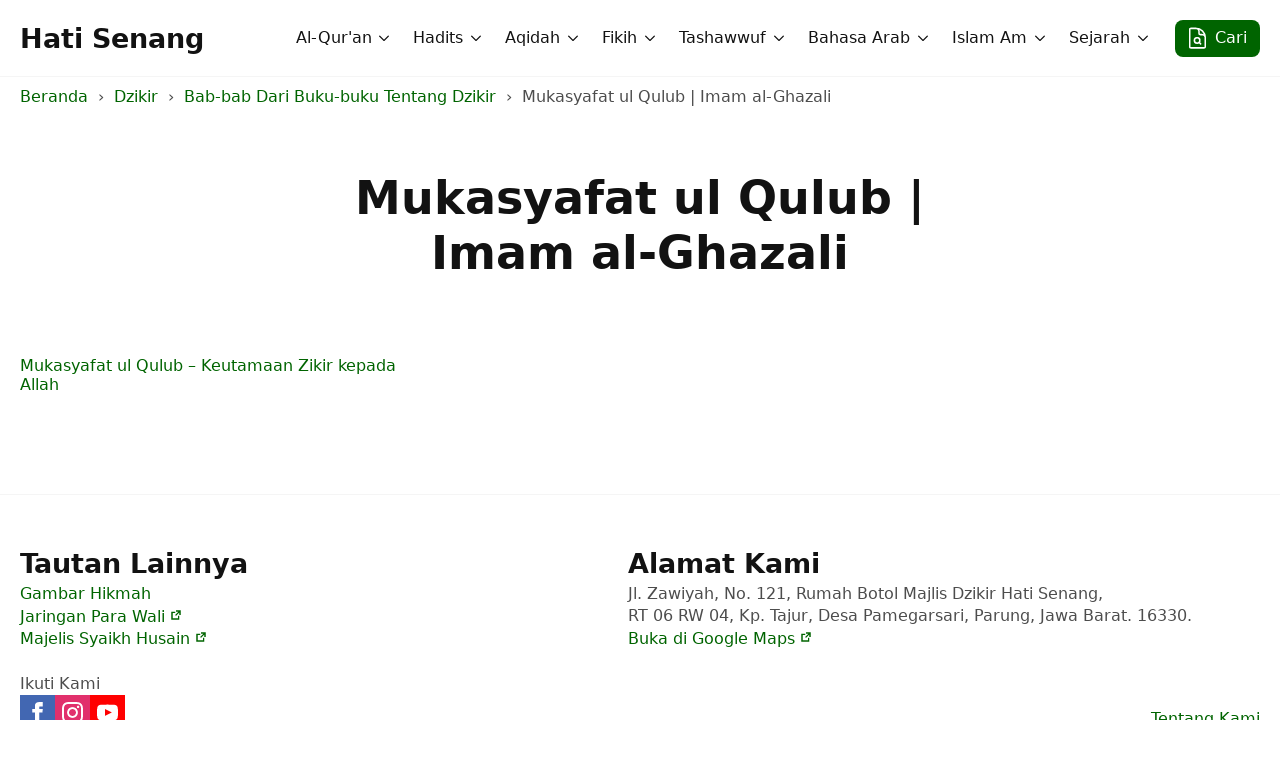

--- FILE ---
content_type: text/css; charset=utf-8
request_url: https://hatisenang.com/wp-content/uploads/breakdance/css/post-47499.css?v=731c3a2be5e8b4473198341d3b9944bc
body_size: 21
content:
.breakdance .bde-heading-47499-103{width:700px}.breakdance .bde-section-47499-104 .section-container{padding-bottom:100px;padding-top:25px}.breakdance .bde-post-list-47499-105 .bde-tabs__tab:not(.is-active) .bde-tabs__tab-title,.breakdance .bde-post-list-47499-105 .bde-tabs__tab:not(.is-active) .bde-tabs__tab-icon>svg{color:var(--inactiveColor)}.breakdance .bde-post-list-47499-105 .bde-tabs__tab.is-active .bde-tabs__tab-title,.breakdance .bde-post-list-47499-105 .bde-tabs__tab.is-active:hover .bde-tabs__tab-title,.breakdance .bde-post-list-47499-105 .bde-tabs__tab.is-active .bde-tabs__tab-icon>svg,.breakdance .bde-post-list-47499-105 .bde-tabs__tab.is-active:hover .bde-tabs__tab-icon>svg{color:var(--activeColor)}.breakdance .bde-post-list-47499-105 .bde-tabs__tab:hover .bde-tabs__tab-title,.breakdance .bde-post-list-47499-105 .bde-tabs__tab:hover .bde-tabs__tab-icon>svg{color:var(--hoverColor)}.breakdance .bde-post-list-47499-105 .bde-tabs__tab:not(.is-active){background-color:var(--inactiveBgColor)}.breakdance .bde-post-list-47499-105 .bde-tabs__tab.is-active,.breakdance .bde-post-list-47499-105 .bde-tabs__tab.is-active:hover{background-color:var(--activeBgColor)}.breakdance .bde-post-list-47499-105 .bde-tabs__tab:hover{background-color:var(--hoverBgColor)}.breakdance .bde-post-list-47499-105 .bde-tabs__tabslist--tabs .bde-tabs__tab.is-active::after,.breakdance .bde-post-list-47499-105 .bde-tabs__tabslist--tabs .bde-tabs__tab.is-active:hover::after,.breakdance .bde-post-list-47499-105 .bde-tabs__tabslist--default .bde-tabs__tab.is-active::after,.breakdance .bde-post-list-47499-105 .bde-tabs__tabslist--default .bde-tabs__tab.is-active:hover::after,.breakdance .bde-post-list-47499-105 .bde-tabs__tabslist--bar .bde-tabs__tab.is-active::after,.breakdance .bde-post-list-47499-105 .bde-tabs__tabslist--bar .bde-tabs__tab.is-active:hover::after{background-color:var(--activeUnderlineColor,--activeColor)}.breakdance .bde-post-list-47499-105 .bde-tabs__tabslist--tabs .bde-tabs__tab:hover::after{background-color:var(--hoverUnderlineColor)}.breakdance .bde-post-list-47499-105 .breakdance-swiper-wrapper{overflow:hidden}.breakdance .bde-post-list-47499-105 .bde-tabs__tabslist-container.is-vertical{width:}@media (max-width:1119px){.breakdance .bde-post-list-47499-105 .bde-tabs__tab:not(.is-active) .bde-tabs__tab-title,.breakdance .bde-post-list-47499-105 .bde-tabs__tab:not(.is-active) .bde-tabs__tab-icon>svg{color:var(--inactiveColor)}.breakdance .bde-post-list-47499-105 .bde-tabs__tab.is-active .bde-tabs__tab-title,.breakdance .bde-post-list-47499-105 .bde-tabs__tab.is-active:hover .bde-tabs__tab-title,.breakdance .bde-post-list-47499-105 .bde-tabs__tab.is-active .bde-tabs__tab-icon>svg,.breakdance .bde-post-list-47499-105 .bde-tabs__tab.is-active:hover .bde-tabs__tab-icon>svg{color:var(--activeColor)}.breakdance .bde-post-list-47499-105 .bde-tabs__tab:hover .bde-tabs__tab-title,.breakdance .bde-post-list-47499-105 .bde-tabs__tab:hover .bde-tabs__tab-icon>svg{color:var(--hoverColor)}.breakdance .bde-post-list-47499-105 .bde-tabs__tab:not(.is-active){background-color:var(--inactiveBgColor)}.breakdance .bde-post-list-47499-105 .bde-tabs__tab.is-active,.breakdance .bde-post-list-47499-105 .bde-tabs__tab.is-active:hover{background-color:var(--activeBgColor)}.breakdance .bde-post-list-47499-105 .bde-tabs__tab:hover{background-color:var(--hoverBgColor)}.breakdance .bde-post-list-47499-105 .bde-tabs__tabslist--tabs .bde-tabs__tab.is-active::after,.breakdance .bde-post-list-47499-105 .bde-tabs__tabslist--tabs .bde-tabs__tab.is-active:hover::after,.breakdance .bde-post-list-47499-105 .bde-tabs__tabslist--default .bde-tabs__tab.is-active::after,.breakdance .bde-post-list-47499-105 .bde-tabs__tabslist--default .bde-tabs__tab.is-active:hover::after,.breakdance .bde-post-list-47499-105 .bde-tabs__tabslist--bar .bde-tabs__tab.is-active::after,.breakdance .bde-post-list-47499-105 .bde-tabs__tabslist--bar .bde-tabs__tab.is-active:hover::after{background-color:var(--activeUnderlineColor,--activeColor)}.breakdance .bde-post-list-47499-105 .bde-tabs__tabslist--tabs .bde-tabs__tab:hover::after{background-color:var(--hoverUnderlineColor)}.breakdance .bde-post-list-47499-105 .breakdance-swiper-wrapper{overflow:hidden}.breakdance .bde-post-list-47499-105 .bde-tabs__tabslist-container.is-vertical{width:}}@media (max-width:1023px){.breakdance .bde-post-list-47499-105 .bde-tabs__tab:not(.is-active) .bde-tabs__tab-title,.breakdance .bde-post-list-47499-105 .bde-tabs__tab:not(.is-active) .bde-tabs__tab-icon>svg{color:var(--inactiveColor)}.breakdance .bde-post-list-47499-105 .bde-tabs__tab.is-active .bde-tabs__tab-title,.breakdance .bde-post-list-47499-105 .bde-tabs__tab.is-active:hover .bde-tabs__tab-title,.breakdance .bde-post-list-47499-105 .bde-tabs__tab.is-active .bde-tabs__tab-icon>svg,.breakdance .bde-post-list-47499-105 .bde-tabs__tab.is-active:hover .bde-tabs__tab-icon>svg{color:var(--activeColor)}.breakdance .bde-post-list-47499-105 .bde-tabs__tab:hover .bde-tabs__tab-title,.breakdance .bde-post-list-47499-105 .bde-tabs__tab:hover .bde-tabs__tab-icon>svg{color:var(--hoverColor)}.breakdance .bde-post-list-47499-105 .bde-tabs__tab:not(.is-active){background-color:var(--inactiveBgColor)}.breakdance .bde-post-list-47499-105 .bde-tabs__tab.is-active,.breakdance .bde-post-list-47499-105 .bde-tabs__tab.is-active:hover{background-color:var(--activeBgColor)}.breakdance .bde-post-list-47499-105 .bde-tabs__tab:hover{background-color:var(--hoverBgColor)}.breakdance .bde-post-list-47499-105 .bde-tabs__tabslist--tabs .bde-tabs__tab.is-active::after,.breakdance .bde-post-list-47499-105 .bde-tabs__tabslist--tabs .bde-tabs__tab.is-active:hover::after,.breakdance .bde-post-list-47499-105 .bde-tabs__tabslist--default .bde-tabs__tab.is-active::after,.breakdance .bde-post-list-47499-105 .bde-tabs__tabslist--default .bde-tabs__tab.is-active:hover::after,.breakdance .bde-post-list-47499-105 .bde-tabs__tabslist--bar .bde-tabs__tab.is-active::after,.breakdance .bde-post-list-47499-105 .bde-tabs__tabslist--bar .bde-tabs__tab.is-active:hover::after{background-color:var(--activeUnderlineColor,--activeColor)}.breakdance .bde-post-list-47499-105 .bde-tabs__tabslist--tabs .bde-tabs__tab:hover::after{background-color:var(--hoverUnderlineColor)}.breakdance .bde-post-list-47499-105 .breakdance-swiper-wrapper{overflow:hidden}.breakdance .bde-post-list-47499-105 .bde-tabs__tabslist-container.is-vertical{width:}}@media (max-width:767px){.breakdance .bde-post-list-47499-105 .bde-tabs__tab:not(.is-active) .bde-tabs__tab-title,.breakdance .bde-post-list-47499-105 .bde-tabs__tab:not(.is-active) .bde-tabs__tab-icon>svg{color:var(--inactiveColor)}.breakdance .bde-post-list-47499-105 .bde-tabs__tab.is-active .bde-tabs__tab-title,.breakdance .bde-post-list-47499-105 .bde-tabs__tab.is-active:hover .bde-tabs__tab-title,.breakdance .bde-post-list-47499-105 .bde-tabs__tab.is-active .bde-tabs__tab-icon>svg,.breakdance .bde-post-list-47499-105 .bde-tabs__tab.is-active:hover .bde-tabs__tab-icon>svg{color:var(--activeColor)}.breakdance .bde-post-list-47499-105 .bde-tabs__tab:hover .bde-tabs__tab-title,.breakdance .bde-post-list-47499-105 .bde-tabs__tab:hover .bde-tabs__tab-icon>svg{color:var(--hoverColor)}.breakdance .bde-post-list-47499-105 .bde-tabs__tab:not(.is-active){background-color:var(--inactiveBgColor)}.breakdance .bde-post-list-47499-105 .bde-tabs__tab.is-active,.breakdance .bde-post-list-47499-105 .bde-tabs__tab.is-active:hover{background-color:var(--activeBgColor)}.breakdance .bde-post-list-47499-105 .bde-tabs__tab:hover{background-color:var(--hoverBgColor)}.breakdance .bde-post-list-47499-105 .bde-tabs__tabslist--tabs .bde-tabs__tab.is-active::after,.breakdance .bde-post-list-47499-105 .bde-tabs__tabslist--tabs .bde-tabs__tab.is-active:hover::after,.breakdance .bde-post-list-47499-105 .bde-tabs__tabslist--default .bde-tabs__tab.is-active::after,.breakdance .bde-post-list-47499-105 .bde-tabs__tabslist--default .bde-tabs__tab.is-active:hover::after,.breakdance .bde-post-list-47499-105 .bde-tabs__tabslist--bar .bde-tabs__tab.is-active::after,.breakdance .bde-post-list-47499-105 .bde-tabs__tabslist--bar .bde-tabs__tab.is-active:hover::after{background-color:var(--activeUnderlineColor,--activeColor)}.breakdance .bde-post-list-47499-105 .bde-tabs__tabslist--tabs .bde-tabs__tab:hover::after{background-color:var(--hoverUnderlineColor)}.breakdance .bde-post-list-47499-105 .bde-tabs__select{display:block!important}.breakdance .bde-post-list-47499-105 .bde-tabs__tabslist-container--dropdown{display:none!important}.breakdance .bde-post-list-47499-105 .breakdance-swiper-wrapper{overflow:hidden}.bde-tabs__tabslist-container--scrollable,.bde-tabs__tabslist-container--scrollable .bde-tabs__tabslist{justify-content:flex-start!important}.bde-tabs__tabslist-container--scrollable{position:relative}.bde-tabs__tabslist-container--scrollable .bde-tabs__tabslist{overflow:auto;position:relative}.breakdance .bde-post-list-47499-105{flex-direction:column}.breakdance .bde-post-list-47499-105 .bde-tabs__tabslist-container.is-vertical{width:}.breakdance .bde-post-list-47499-105{flex-direction:column;align-items:unset}.breakdance .bde-post-list-47499-105 .bde-tabs__tabslist-container.is-vertical{overflow:hidden}}@media (max-width:479px){.breakdance .bde-post-list-47499-105 .bde-tabs__tab:not(.is-active) .bde-tabs__tab-title,.breakdance .bde-post-list-47499-105 .bde-tabs__tab:not(.is-active) .bde-tabs__tab-icon>svg{color:var(--inactiveColor)}.breakdance .bde-post-list-47499-105 .bde-tabs__tab.is-active .bde-tabs__tab-title,.breakdance .bde-post-list-47499-105 .bde-tabs__tab.is-active:hover .bde-tabs__tab-title,.breakdance .bde-post-list-47499-105 .bde-tabs__tab.is-active .bde-tabs__tab-icon>svg,.breakdance .bde-post-list-47499-105 .bde-tabs__tab.is-active:hover .bde-tabs__tab-icon>svg{color:var(--activeColor)}.breakdance .bde-post-list-47499-105 .bde-tabs__tab:hover .bde-tabs__tab-title,.breakdance .bde-post-list-47499-105 .bde-tabs__tab:hover .bde-tabs__tab-icon>svg{color:var(--hoverColor)}.breakdance .bde-post-list-47499-105 .bde-tabs__tab:not(.is-active){background-color:var(--inactiveBgColor)}.breakdance .bde-post-list-47499-105 .bde-tabs__tab.is-active,.breakdance .bde-post-list-47499-105 .bde-tabs__tab.is-active:hover{background-color:var(--activeBgColor)}.breakdance .bde-post-list-47499-105 .bde-tabs__tab:hover{background-color:var(--hoverBgColor)}.breakdance .bde-post-list-47499-105 .bde-tabs__tabslist--tabs .bde-tabs__tab.is-active::after,.breakdance .bde-post-list-47499-105 .bde-tabs__tabslist--tabs .bde-tabs__tab.is-active:hover::after,.breakdance .bde-post-list-47499-105 .bde-tabs__tabslist--default .bde-tabs__tab.is-active::after,.breakdance .bde-post-list-47499-105 .bde-tabs__tabslist--default .bde-tabs__tab.is-active:hover::after,.breakdance .bde-post-list-47499-105 .bde-tabs__tabslist--bar .bde-tabs__tab.is-active::after,.breakdance .bde-post-list-47499-105 .bde-tabs__tabslist--bar .bde-tabs__tab.is-active:hover::after{background-color:var(--activeUnderlineColor,--activeColor)}.breakdance .bde-post-list-47499-105 .bde-tabs__tabslist--tabs .bde-tabs__tab:hover::after{background-color:var(--hoverUnderlineColor)}.breakdance .bde-post-list-47499-105 .breakdance-swiper-wrapper{overflow:hidden}.breakdance .bde-post-list-47499-105 .bde-tabs__tabslist-container.is-vertical{width:}}

--- FILE ---
content_type: text/css; charset=utf-8
request_url: https://hatisenang.com/wp-content/uploads/breakdance/css/post-47410.css?v=f5941e87f2d81bc7e8e5e993730282c4
body_size: 85
content:
.breakdance .bde-section-47410-100 .section-container{display:flex;flex-direction:column;gap:50px}.breakdance .bde-section-47410-100 .section-container{padding-bottom:25px}.breakdance .bde-section-47410-100{border-top:1px solid var(--bde-palette-color-1-49312885-cc2b-4645-96a5-f427dcd18df1)}.breakdance .bde-columns-47410-101{--columnCount:2;--bde-column-gap:24px}@media (max-width:1119px){.breakdance .bde-columns-47410-101{--columnCount:2}.breakdance .bde-columns-47410-101.bde-columns{flex-direction:column;flex-wrap:nowrap}.breakdance .bde-columns-47410-101.bde-columns>.bde-column{width:100%}}@media (max-width:1023px){.breakdance .bde-columns-47410-101{--columnCount:2}}@media (max-width:767px){.breakdance .bde-columns-47410-101{--columnCount:2}}@media (max-width:479px){.breakdance .bde-columns-47410-101{--columnCount:2}}.breakdance .bde-column-47410-102{--column-width:50%}.breakdance .bde-column-47410-102{display:flex;flex-direction:column;gap:15px}.breakdance .bde-div-47410-110{display:flex;flex-direction:column;gap:15px}.breakdance .bde-button-47410-120 .bde-button__button .button-atom__icon-wrapper{--spaceBeforeArrow:0px;--hoverTranslate:3px;margin-left:var(--spaceBeforeArrow)}.breakdance .bde-button-47410-120 .bde-button__button svg{transition:transform 0.3s ease;position:relative;font-size:inherit;margin-left:0.2em;fill:currentColor;stroke:currentColor;stroke-width:0}.breakdance .bde-button-47410-120 .bde-button__button:hover svg{transform:translate3d(var(--hoverTranslate),0,0)}.breakdance .bde-button-47410-121 .bde-button__button .button-atom__icon-wrapper{--spaceBeforeArrow:0px;--hoverTranslate:3px;margin-left:var(--spaceBeforeArrow)}.breakdance .bde-button-47410-121 .bde-button__button svg{transition:transform 0.3s ease;position:relative;font-size:inherit;margin-left:0.2em;fill:currentColor;stroke:currentColor;stroke-width:0}.breakdance .bde-button-47410-121 .bde-button__button:hover svg{transform:translate3d(var(--hoverTranslate),0,0)}.breakdance .bde-column-47410-103{--column-width:50%}.breakdance .bde-column-47410-103{display:flex;flex-direction:column;gap:15px}.breakdance .bde-button-47410-122 .bde-button__button .button-atom__icon-wrapper{--spaceBeforeArrow:0px;--hoverTranslate:3px;margin-left:var(--spaceBeforeArrow)}.breakdance .bde-button-47410-122 .bde-button__button svg{transition:transform 0.3s ease;position:relative;font-size:inherit;margin-left:0.2em;fill:currentColor;stroke:currentColor;stroke-width:0}.breakdance .bde-button-47410-122 .bde-button__button:hover svg{transform:translate3d(var(--hoverTranslate),0,0)}.breakdance .bde-div-47410-115{width:100%;padding-top:24px;padding-bottom:24px}.breakdance .bde-div-47410-115{display:flex;flex-direction:row;align-items:flex-end;justify-content:space-between;flex-wrap:wrap}.breakdance .bde-div-47410-117{display:flex;flex-direction:column;gap:10px}.breakdance .bde-social-icons-47410-119{flex-direction:row;gap:25px}.breakdance .bde-social-icons-47410-119 .bde-social-icons__icon-wrapper{border-radius:0;padding:7px}.breakdance .bde-social-icons-47410-119 .bde-social-icons__icon-wrapper svg{width:21px;height:21px}